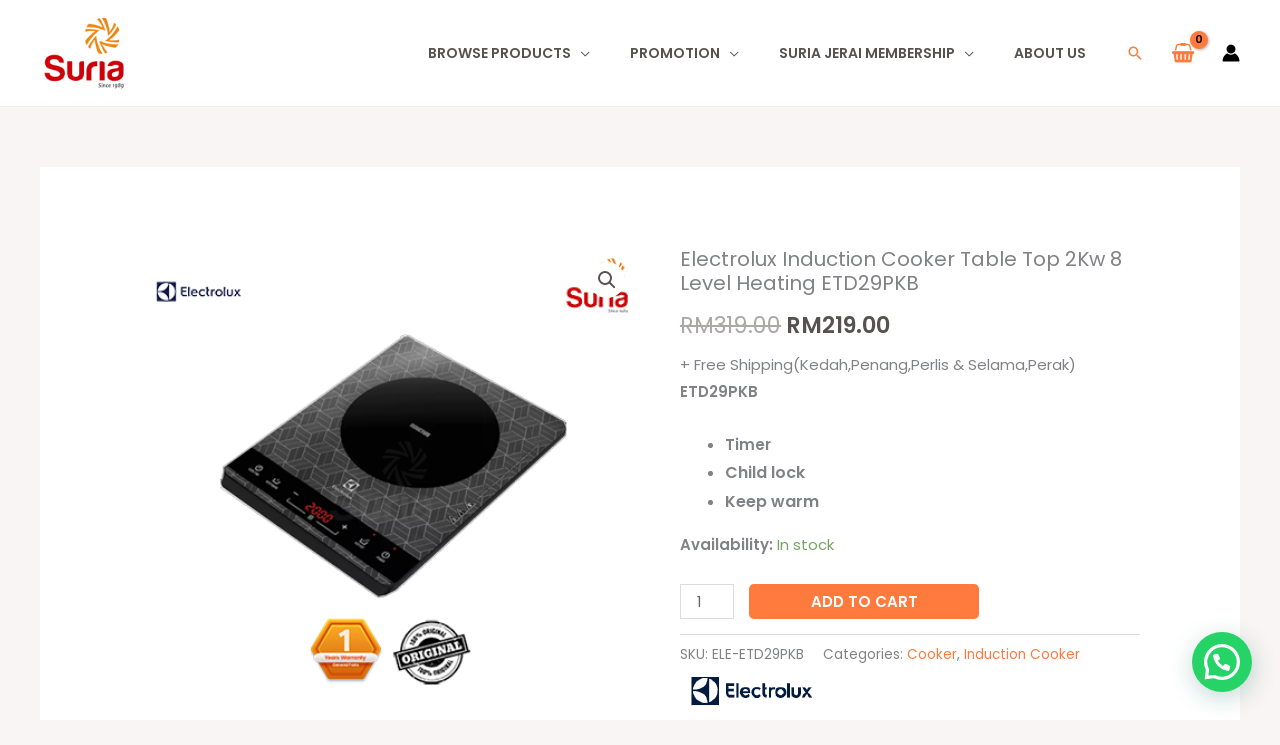

--- FILE ---
content_type: text/javascript; charset=utf-8
request_url: https://suriajerai.com/wp-content/boost-cache/static/cdabc20a72.min.js
body_size: 32154
content:
(()=>{"use strict";var e={n:o=>{var i=o&&o.__esModule?()=>o.default:()=>o;return e.d(i,{a:i}),i},d:(o,i)=>{for(var r in i)e.o(i,r)&&!e.o(o,r)&&Object.defineProperty(o,r,{enumerable:!0,get:i[r]})},o:(e,o)=>Object.prototype.hasOwnProperty.call(e,o)};const o=window.jQuery;e.n(o)()(function(e){e(".pwb-dropdown-widget").on("change",function(){var o=e(this).find(":selected").val();location.href=o}),"function"==typeof e.fn.slick&&(e(".pwb-carousel").slick({slide:".pwb-slick-slide",infinite:!0,draggable:!1,prevArrow:'<div class="slick-prev"><span>'+pwb_ajax_object.carousel_prev+"</span></div>",nextArrow:'<div class="slick-next"><span>'+pwb_ajax_object.carousel_next+"</span></div>",speed:300,lazyLoad:"progressive",responsive:[{breakpoint:1024,settings:{slidesToShow:4,draggable:!0,arrows:!1}},{breakpoint:600,settings:{slidesToShow:3,draggable:!0,arrows:!1}},{breakpoint:480,settings:{slidesToShow:2,draggable:!0,arrows:!1}}]}),e(".pwb-product-carousel").slick({slide:".pwb-slick-slide",infinite:!0,draggable:!1,prevArrow:'<div class="slick-prev"><span>'+pwb_ajax_object.carousel_prev+"</span></div>",nextArrow:'<div class="slick-next"><span>'+pwb_ajax_object.carousel_next+"</span></div>",speed:300,lazyLoad:"progressive",responsive:[{breakpoint:1024,settings:{slidesToShow:3,draggable:!0,arrows:!1}},{breakpoint:600,settings:{slidesToShow:2,draggable:!0,arrows:!1}},{breakpoint:480,settings:{slidesToShow:1,draggable:!0,arrows:!1}}]}));var o=function(){var o=[location.protocol,"//",location.host,location.pathname].join(""),i=window.location.href,r=[];e('.pwb-filter-products input[type="checkbox"]').each(function(o){e(this).prop("checked")&&r.push(e(this).val())}),i=(r=r.join())?-1===(i=(i=i.replace(/&?pwb-brand-filter=([^&]$|[^&]*)/i,"")).replace(/\/page\/\d*\//i,"")).indexOf("?")?i+"?pwb-brand-filter="+r:i+"&pwb-brand-filter="+r:o,location.href=i};e(".pwb-apply-filter").on("click",function(){o()}),e(".pwb-remove-filter").on("click",function(){!function(){[location.protocol,"//",location.host,location.pathname].join("");var e=window.location.href;e=(e=e.replace(/&?pwb-brand-filter=([^&]$|[^&]*)/i,"")).replace(/\/page\/\d*\//i,""),location.href=e}()}),e(".pwb-filter-products.pwb-hide-submit-btn input").on("change",function(){o()});var r=i("pwb-brand-filter");if(null!=r){var t=r.split(",");e('.pwb-filter-products input[type="checkbox"]').prop("checked",!1);for(var a=0,n=t.length;a<n;a++)e('.pwb-filter-products input[type="checkbox"]').each(function(o){e(this).val()&&t[a]==e(this).val()&&e(this).prop("checked",!0)})}else e('.pwb-filter-products input[type="checkbox"]').prop("checked",!1)});var i=function(e){var o,i,r=decodeURIComponent(window.location.search.substring(1)).split("&");for(i=0;i<r.length;i++)if((o=r[i].split("="))[0]===e)return void 0===o[1]||o[1]}})();;
((c,r,d)=>{d={$div:null,settings:null,store:null,chatbox:!1,showed_at:0,is_ready:!1,is_mobile:/Mobile|Android|iPhone|iPad/i.test(navigator.userAgent),can_qr:c.QrCreator&&"function"==typeof QrCreator.render,...d},(c.joinchat_obj=d).$=function(t){return this.$div.querySelector(t)},d.$$=function(t){return this.$div.querySelectorAll(t)},d.send_event=function(o){if((o={event_category:"JoinChat",event_label:"",event_action:"",chat_channel:"whatsapp",chat_id:"--",is_mobile:this.is_mobile?"yes":"no",page_location:location.href,page_title:r.title||"no title",...o}).event_label=o.event_label||o.link||"",o.event_action=o.event_action||o.chat_channel+": "+o.chat_id,delete o.link,r.dispatchEvent(new CustomEvent("joinchat:event",{detail:o,cancelable:!0}))){let t=c[this.settings.data_layer]||c[c.gtm4wp_datalayer_name]||c.dataLayer;if("object"==typeof t){let i=c.gtag||function(){t.push(arguments)},n=void 0!==this.settings.ga_event?this.settings.ga_event:"generate_lead";if(n){let e={transport_type:"beacon",...o},s=(Object.keys(e).forEach(t=>{"page_location"===t?e[t]=e[t].substring(0,1e3):"page_referrer"===t?e[t]=e[t].substring(0,420):"page_title"===t?e[t]=e[t].substring(0,300):"string"==typeof e[t]&&(e[t]=e[t].substring(0,100))}),[]),a=t=>{s.includes(t)||(t.startsWith("G-")||t.startsWith("GT-"))&&(s.push(t),i("event",n,{send_to:t,...e}))};if(c.google_tag_data&&google_tag_data.tidr&&google_tag_data.tidr.destination)for(var h in google_tag_data.tidr.destination)a(h);t.forEach(t=>{"config"===t[0]&&t[1]&&a(t[1])})}this.settings.gads&&i("event","conversion",{send_to:this.settings.gads})}var e,s,a=o.event_category;delete o.event_category,"object"==typeof t&&t.push({event:a,...o}),"function"==typeof fbq&&("whatsapp"===o.chat_channel&&(s=""+(e=o.chat_id).substring(0,3)+"X".repeat(e.length-5)+e.substring(e.length-2),o.chat_id=s,o.event_label=o.event_label.replace(e,s),o.event_action=o.event_action.replace(e,s)),fbq("trackCustom",a,o))}},d.get_wa_link=function(t,e,s){e=void 0!==e?e:this.settings.message_send||"",s=void 0!==s?s:this.settings.whatsapp_web&&!this.is_mobile;s=new URL((s?"https://web.whatsapp.com/send?phone=":"https://wa.me/")+(t||this.settings.telephone));return e&&s.searchParams.set("text",e),s.toString()},d.show=function(t){this.$div.removeAttribute("hidden"),this.$div.classList.add("joinchat--show"),t&&this.$div.classList.add("joinchat--tooltip")},d.hide=function(){this.$div.classList.remove("joinchat--show")},d.chatbox_show=function(){this.chatbox||(this.chatbox=!0,this.showed_at=Date.now(),this.$div.classList.add("joinchat--chatbox"),this.settings.message_badge&&this.$(".joinchat__badge").classList.replace("joinchat__badge--in","joinchat__badge--out"),r.dispatchEvent(new Event("joinchat:show")))},d.chatbox_hide=function(){this.chatbox&&(this.chatbox=!1,this.$div.classList.remove("joinchat--chatbox","joinchat--tooltip"),this.settings.message_badge&&this.$(".joinchat__badge").classList.remove("joinchat__badge--out"),r.dispatchEvent(new Event("joinchat:hide")))},d.save_hash=function(){var t;!this.settings.message_hash||this.settings.message_delay<0||(t=(this.store.getItem("joinchat_hashes")||"").split(",").filter(Boolean)).includes(this.settings.message_hash)||(t.push(this.settings.message_hash),this.store.setItem("joinchat_hashes",t.join(",")))},d.open_whatsapp=function(t,e){t=t||this.settings.telephone,e=void 0!==e?e:this.settings.message_send||"";t={link:this.get_wa_link(t,e),chat_channel:"whatsapp",chat_id:t,chat_message:e};r.dispatchEvent(new CustomEvent("joinchat:open",{detail:t,cancelable:!0}))&&(this.send_event(t),c.open(t.link,"joinchat","noopener"))},d.need_optin=function(){return this.$div.classList.contains("joinchat--optout")},d.use_qr=function(){return!!this.settings.qr&&this.can_qr&&!this.is_mobile},d.open=function(t,e,s){t&&!this.need_optin()||!d.$(".joinchat__chatbox")?Date.now()<d.showed_at+600||(this.save_hash(),this.open_whatsapp(e,s)):this.chatbox_show()},d.close=function(){this.save_hash(),this.chatbox_hide()},d.rand_text=function(t){t.querySelectorAll("jc-rand").forEach(t=>{var e=t.children;t.insertAdjacentHTML("afterend",e[Math.floor(Math.random()*e.length)].innerHTML),t.remove()})},d.qr=function(t,e){var s=r.createElement("CANVAS");return QrCreator.render(Object.assign({text:t,radius:.4,background:"#FFF",size:200*(c.devicePixelRatio||1)},this.settings.qr||{},e||{}),s),s};var t=()=>{if(d.$div=r.querySelector(".joinchat"),d.$div){d.settings=JSON.parse(d.$div.dataset.settings);try{localStorage.test=2,d.store=localStorage}catch(t){d.store={_data:{},setItem:function(t,e){this._data[t]=String(e)},getItem:function(t){return this._data.hasOwnProperty(t)?this._data[t]:null}}}if(d.settings&&d.settings.telephone){if(d.is_mobile||!d.settings.mobile_only){r.dispatchEvent(new Event("joinchat:starting"));var i=1e3*d.settings.button_delay,n=Math.max(0,1e3*d.settings.message_delay);let t=!!d.settings.message_hash;var o=parseInt(d.store.getItem("joinchat_views")||1)>=d.settings.message_views,h=(d.store.getItem("joinchat_hashes")||"").split(",").filter(Boolean);let s=void 0!==d.settings.cta_viewed?d.settings.cta_viewed:-1!==h.indexOf(d.settings.message_hash||"none"),e=!s&&(d.settings.message_badge||!t||!n||!o),a=(setTimeout(()=>d.show(e),i),()=>d.open());if(t&&!s&&n){let t;d.settings.message_badge?t=setTimeout(()=>d.$(".joinchat__badge").classList.add("joinchat__badge--in"),i+n):o&&(t=setTimeout(a,i+n)),r.addEventListener("joinchat:show",()=>clearTimeout(t),{once:!0})}if(h=d.$(".joinchat__button"),!d.is_mobile){let t;h.addEventListener("mouseenter",()=>{d.$(".joinchat__chatbox")&&(t=setTimeout(a,1500))}),h.addEventListener("mouseleave",()=>{clearTimeout(t)})}if(h.addEventListener("click",a),d.$(".joinchat__open")?.addEventListener("click",()=>d.open(!0)),d.$(".joinchat__close")?.addEventListener("click",()=>d.close()),d.$("#joinchat_optin")?.addEventListener("change",t=>d.$div.classList.toggle("joinchat--optout",!t.target.checked)),d.$(".joinchat__scroll")?.addEventListener("wheel",function(t){t.preventDefault(),this.scrollTop+=t.deltaY},{passive:!1}),d.is_mobile){let e,t,s=()=>{var t=(r.activeElement.type||"").toLowerCase();["date","datetime","email","month","number","password","search","tel","text","textarea","time","url","week"].includes(t)?d.chatbox?(d.chatbox_hide(),setTimeout(()=>d.hide(),400)):d.hide():d.show()};["focusin","focusout"].forEach(t=>r.addEventListener(t,t=>{t.target.matches("input, textarea")&&!d.$div.contains(t.target)&&(clearTimeout(e),e=setTimeout(s,200))})),c.addEventListener("resize",()=>{clearTimeout(t),t=setTimeout(()=>{d.$div.style.setProperty("--vh",c.innerHeight+"px")},200)}),c.dispatchEvent(new Event("resize"))}if(d.use_qr()?d.$(".joinchat__qr").appendChild(d.qr(d.get_wa_link(void 0,void 0,!1))):d.$(".joinchat__qr")?.remove(),n&&!o&&d.store.setItem("joinchat_views",parseInt(d.store.getItem("joinchat_views")||0)+1),r.addEventListener("joinchat:show",()=>{let s=d.$(".joinchat__scroll"),e=d.$(".joinchat__chat"),a=d.$$(".joinchat__bubble");if(!e)return;if(t&&d.rand_text(e),a.length<=1||c.matchMedia("(prefers-reduced-motion)").matches)return void setTimeout(()=>e.dispatchEvent(new Event("joinchat:bubbles")),1);a.forEach(t=>t.classList.add("joinchat--hidden")),d.$(".joinchat__optin")?.classList.add("joinchat--hidden");let i=0,n=(t,e)=>Math.round(Math.random()*(e-t)+t),o=(t,e)=>{d.$(".joinchat__bubble--loading")?.remove(),t.classList.remove("joinchat--hidden"),s.scrollTop=s.scrollHeight,setTimeout(h,e)},h=()=>{if(i>=a.length)d.$(".joinchat__optin")?.classList.remove("joinchat--hidden"),e.dispatchEvent(new Event("joinchat:bubbles"));else{let t=a[i++];t.classList.contains("joinchat__bubble--note")?o(t,100):(e.insertAdjacentHTML("beforeend",'<div class="joinchat__bubble joinchat__bubble--loading"></div>'),s.scrollTop=s.scrollHeight,setTimeout(()=>o(t,n(400,600)),60*t.textContent.split(/\s+/).length+n(100,200)))}};h()},{once:!0}),"#joinchat"!==(i=new URL(c.location)).hash&&!i.searchParams.has("joinchat")||(h=1e3*(parseInt(i.searchParams.get("joinchat"))||0),setTimeout(()=>d.show(),h),setTimeout(()=>d.chatbox_show(),700+h)),r.addEventListener("click",t=>{var e;t.target.closest('.joinchat_open, .joinchat_app, a[href="#joinchat"], a[href="#whatsapp"]')&&(t.preventDefault(),e=!!t.target.closest('.joinchat_app, a[href="#whatsapp"]'),d.open(e,t.target.dataset.phone,t.target.dataset.message))}),r.addEventListener("click",t=>{t.target.closest(".joinchat_close")&&(t.preventDefault(),d.close())}),n=r.querySelectorAll(".joinchat_show, .joinchat_force_show"),t&&n&&"IntersectionObserver"in c){let e=new IntersectionObserver(t=>{t.forEach(t=>{t.intersectionRatio<=0||s&&!t.target.classList.contains("joinchat_force_show")||(e.disconnect(),a())})});n.forEach(t=>e.observe(t))}d.is_ready=!0,r.dispatchEvent(new Event("joinchat:start"))}else d.hide(),r.addEventListener("click",t=>{t.target.closest('.joinchat_open, .joinchat_app, a[href="#joinchat"], a[href="#whatsapp"]')&&(t.preventDefault(),d.open_whatsapp(t.target.dataset.phone,t.target.dataset.message))});if(d.can_qr&&!d.is_mobile?r.querySelectorAll(".joinchat-button__qr").forEach(t=>t.appendChild(d.qr(d.get_wa_link(t.dataset.phone,t.dataset.message,!1)))):r.querySelectorAll(".wp-block-joinchat-button figure").forEach(t=>t.remove()),void 0!==d.settings.sku&&"function"==typeof jQuery){let a=d.settings.message_send;jQuery("form.variations_form").on("found_variation reset_data",function(t,e){let s=e&&e.sku||d.settings.sku;d.$$(".joinchat__chat jc-sku").forEach(t=>t.textContent=s),d.settings.message_send=a.replace(/<jc-sku>.*<\/jc-sku>/g,s)})}}}};"loading"!==r.readyState?t():r.addEventListener("DOMContentLoaded",t)})(window,document,window.joinchat_obj||{});;
!function(e){if("object"==typeof exports&&"undefined"!=typeof module)module.exports=e();else if("function"==typeof define&&define.amd)define([],e);else{var t;"undefined"!=typeof window?t=window:"undefined"!=typeof global?t=global:"undefined"!=typeof self&&(t=self),t.sbjs=e()}}(function(){return function e(t,r,n){function a(s,o){if(!r[s]){if(!t[s]){var c="function"==typeof require&&require;if(!o&&c)return c(s,!0);if(i)return i(s,!0);var u=new Error("Cannot find module '"+s+"'");throw u.code="MODULE_NOT_FOUND",u}var p=r[s]={exports:{}};t[s][0].call(p.exports,function(e){var r=t[s][1][e];return a(r||e)},p,p.exports,e,t,r,n)}return r[s].exports}for(var i="function"==typeof require&&require,s=0;s<n.length;s++)a(n[s]);return a}({1:[function(e,t,r){"use strict";var n=e("./init"),a={init:function(e){this.get=n(e),e&&e.callback&&"function"==typeof e.callback&&e.callback(this.get)}};t.exports=a},{"./init":6}],2:[function(e,t,r){"use strict";var n=e("./terms"),a=e("./helpers/utils"),i={containers:{current:"sbjs_current",current_extra:"sbjs_current_add",first:"sbjs_first",first_extra:"sbjs_first_add",session:"sbjs_session",udata:"sbjs_udata",promocode:"sbjs_promo"},service:{migrations:"sbjs_migrations"},delimiter:"|||",aliases:{main:{type:"typ",source:"src",medium:"mdm",campaign:"cmp",content:"cnt",term:"trm",id:"id",platform:"plt",format:"fmt",tactic:"tct"},extra:{fire_date:"fd",entrance_point:"ep",referer:"rf"},session:{pages_seen:"pgs",current_page:"cpg"},udata:{visits:"vst",ip:"uip",agent:"uag"},promo:"code"},pack:{main:function(e){return i.aliases.main.type+"="+e.type+i.delimiter+i.aliases.main.source+"="+e.source+i.delimiter+i.aliases.main.medium+"="+e.medium+i.delimiter+i.aliases.main.campaign+"="+e.campaign+i.delimiter+i.aliases.main.content+"="+e.content+i.delimiter+i.aliases.main.term+"="+e.term+i.delimiter+i.aliases.main.id+"="+e.id+i.delimiter+i.aliases.main.platform+"="+e.platform+i.delimiter+i.aliases.main.format+"="+e.format+i.delimiter+i.aliases.main.tactic+"="+e.tactic},extra:function(e){return i.aliases.extra.fire_date+"="+a.setDate(new Date,e)+i.delimiter+i.aliases.extra.entrance_point+"="+document.location.href+i.delimiter+i.aliases.extra.referer+"="+(document.referrer||n.none)},user:function(e,t){return i.aliases.udata.visits+"="+e+i.delimiter+i.aliases.udata.ip+"="+t+i.delimiter+i.aliases.udata.agent+"="+navigator.userAgent},session:function(e){return i.aliases.session.pages_seen+"="+e+i.delimiter+i.aliases.session.current_page+"="+document.location.href},promo:function(e){return i.aliases.promo+"="+a.setLeadingZeroToInt(a.randomInt(e.min,e.max),e.max.toString().length)}}};t.exports=i},{"./helpers/utils":5,"./terms":9}],3:[function(e,t,r){"use strict";var n=e("../data").delimiter;t.exports={useBase64:!1,setBase64Flag:function(e){this.useBase64=e},encodeData:function(e){return encodeURIComponent(e).replace(/\!/g,"%21").replace(/\~/g,"%7E").replace(/\*/g,"%2A").replace(/\'/g,"%27").replace(/\(/g,"%28").replace(/\)/g,"%29")},decodeData:function(e){try{return decodeURIComponent(e).replace(/\%21/g,"!").replace(/\%7E/g,"~").replace(/\%2A/g,"*").replace(/\%27/g,"'").replace(/\%28/g,"(").replace(/\%29/g,")")}catch(t){try{return unescape(e)}catch(r){return""}}},set:function(e,t,r,n,a){var i,s;if(r){var o=new Date;o.setTime(o.getTime()+60*r*1e3),i="; expires="+o.toGMTString()}else i="";s=n&&!a?";domain=."+n:"";var c=this.encodeData(t);this.useBase64&&(c=btoa(c).replace(/=+$/,"")),document.cookie=this.encodeData(e)+"="+c+i+s+"; path=/"},get:function(e){for(var t=this.encodeData(e)+"=",r=document.cookie.split(";"),n=0;n<r.length;n++){for(var a=r[n];" "===a.charAt(0);)a=a.substring(1,a.length);if(0===a.indexOf(t)){var i=a.substring(t.length,a.length);if(/^[A-Za-z0-9+/]+$/.test(i))try{i=atob(i.padEnd(4*Math.ceil(i.length/4),"="))}catch(s){}return this.decodeData(i)}}return null},destroy:function(e,t,r){this.set(e,"",-1,t,r)},parse:function(e){var t=[],r={};if("string"==typeof e)t.push(e);else for(var a in e)e.hasOwnProperty(a)&&t.push(e[a]);for(var i=0;i<t.length;i++){var s;r[this.unsbjs(t[i])]={},s=this.get(t[i])?this.get(t[i]).split(n):[];for(var o=0;o<s.length;o++){var c=s[o].split("="),u=c.splice(0,1);u.push(c.join("=")),r[this.unsbjs(t[i])][u[0]]=this.decodeData(u[1])}}return r},unsbjs:function(e){return e.replace("sbjs_","")}}},{"../data":2}],4:[function(e,t,r){"use strict";t.exports={parse:function(e){for(var t=this.parseOptions,r=t.parser[t.strictMode?"strict":"loose"].exec(e),n={},a=14;a--;)n[t.key[a]]=r[a]||"";return n[t.q.name]={},n[t.key[12]].replace(t.q.parser,function(e,r,a){r&&(n[t.q.name][r]=a)}),n},parseOptions:{strictMode:!1,key:["source","protocol","authority","userInfo","user","password","host","port","relative","path","directory","file","query","anchor"],q:{name:"queryKey",parser:/(?:^|&)([^&=]*)=?([^&]*)/g},parser:{strict:/^(?:([^:\/?#]+):)?(?:\/\/((?:(([^:@]*)(?::([^:@]*))?)?@)?([^:\/?#]*)(?::(\d*))?))?((((?:[^?#\/]*\/)*)([^?#]*))(?:\?([^#]*))?(?:#(.*))?)/,loose:/^(?:(?![^:@]+:[^:@\/]*@)([^:\/?#.]+):)?(?:\/\/)?((?:(([^:@]*)(?::([^:@]*))?)?@)?([^:\/?#]*)(?::(\d*))?)(((\/(?:[^?#](?![^?#\/]*\.[^?#\/.]+(?:[?#]|$)))*\/?)?([^?#\/]*))(?:\?([^#]*))?(?:#(.*))?)/}},getParam:function(e){for(var t={},r=(e||window.location.search.substring(1)).split("&"),n=0;n<r.length;n++){var a=r[n].split("=");if("undefined"==typeof t[a[0]])t[a[0]]=a[1];else if("string"==typeof t[a[0]]){var i=[t[a[0]],a[1]];t[a[0]]=i}else t[a[0]].push(a[1])}return t},getHost:function(e){return this.parse(e).host.replace("www.","")}}},{}],5:[function(e,t,r){"use strict";t.exports={escapeRegexp:function(e){return e.replace(/[\-\[\]\/\{\}\(\)\*\+\?\.\\\^\$\|]/g,"\\$&")},setDate:function(e,t){var r=e.getTimezoneOffset()/60,n=e.getHours(),a=t||0===t?t:-r;return e.setHours(n+r+a),e.getFullYear()+"-"+this.setLeadingZeroToInt(e.getMonth()+1,2)+"-"+this.setLeadingZeroToInt(e.getDate(),2)+" "+this.setLeadingZeroToInt(e.getHours(),2)+":"+this.setLeadingZeroToInt(e.getMinutes(),2)+":"+this.setLeadingZeroToInt(e.getSeconds(),2)},setLeadingZeroToInt:function(e,t){for(var r=e+"";r.length<t;)r="0"+r;return r},randomInt:function(e,t){return Math.floor(Math.random()*(t-e+1))+e}}},{}],6:[function(e,t,r){"use strict";var n=e("./data"),a=e("./terms"),i=e("./helpers/cookies"),s=e("./helpers/uri"),o=e("./helpers/utils"),c=e("./params"),u=e("./migrations");t.exports=function(e){var t,r,p,f,m,d,l,g,h,y,_,v,b,x=c.fetch(e),k=s.getParam(),w=x.domain.host,q=x.domain.isolate,I=x.lifetime;function j(e){switch(e){case a.traffic.utm:t=a.traffic.utm,r="undefined"!=typeof k.utm_source?k.utm_source:"undefined"!=typeof k.gclid?"google":"undefined"!=typeof k.yclid?"yandex":a.none,p="undefined"!=typeof k.utm_medium?k.utm_medium:"undefined"!=typeof k.gclid?"cpc":"undefined"!=typeof k.yclid?"cpc":a.none,f="undefined"!=typeof k.utm_campaign?k.utm_campaign:"undefined"!=typeof k[x.campaign_param]?k[x.campaign_param]:"undefined"!=typeof k.gclid?"google_cpc":"undefined"!=typeof k.yclid?"yandex_cpc":a.none,m="undefined"!=typeof k.utm_content?k.utm_content:"undefined"!=typeof k[x.content_param]?k[x.content_param]:a.none,l=k.utm_id||a.none,g=k.utm_source_platform||a.none,h=k.utm_creative_format||a.none,y=k.utm_marketing_tactic||a.none,d="undefined"!=typeof k.utm_term?k.utm_term:"undefined"!=typeof k[x.term_param]?k[x.term_param]:function(){var e=document.referrer;if(k.utm_term)return k.utm_term;if(!(e&&s.parse(e).host&&s.parse(e).host.match(/^(?:.*\.)?yandex\..{2,9}$/i)))return!1;try{return s.getParam(s.parse(document.referrer).query).text}catch(t){return!1}}()||a.none;break;case a.traffic.organic:t=a.traffic.organic,r=r||s.getHost(document.referrer),p=a.referer.organic,f=a.none,m=a.none,d=a.none,l=a.none,g=a.none,h=a.none,y=a.none;break;case a.traffic.referral:t=a.traffic.referral,r=r||s.getHost(document.referrer),p=p||a.referer.referral,f=a.none,m=s.parse(document.referrer).path,d=a.none,l=a.none,g=a.none,h=a.none,y=a.none;break;case a.traffic.typein:t=a.traffic.typein,r=x.typein_attributes.source,p=x.typein_attributes.medium,f=a.none,m=a.none,d=a.none,l=a.none,g=a.none,h=a.none,y=a.none;break;default:t=a.oops,r=a.oops,p=a.oops,f=a.oops,m=a.oops,d=a.oops,l=a.oops,g=a.oops,h=a.oops,y=a.oops}var i={type:t,source:r,medium:p,campaign:f,content:m,term:d,id:l,platform:g,format:h,tactic:y};return n.pack.main(i)}function R(e){var t=document.referrer;switch(e){case a.traffic.organic:return!!t&&H(t)&&function(e){var t=new RegExp("^(?:.*\\.)?"+o.escapeRegexp("yandex")+"\\..{2,9}$"),n=new RegExp(".*"+o.escapeRegexp("text")+"=.*"),a=new RegExp("^(?:www\\.)?"+o.escapeRegexp("google")+"\\..{2,9}$");if(s.parse(e).query&&s.parse(e).host.match(t)&&s.parse(e).query.match(n))return r="yandex",!0;if(s.parse(e).host.match(a))return r="google",!0;if(!s.parse(e).query)return!1;for(var i=0;i<x.organics.length;i++){if(s.parse(e).host.match(new RegExp("^(?:.*\\.)?"+o.escapeRegexp(x.organics[i].host)+"$","i"))&&s.parse(e).query.match(new RegExp(".*"+o.escapeRegexp(x.organics[i].param)+"=.*","i")))return r=x.organics[i].display||x.organics[i].host,!0;if(i+1===x.organics.length)return!1}}(t);case a.traffic.referral:return!!t&&H(t)&&function(e){if(!(x.referrals.length>0))return r=s.getHost(e),!0;for(var t=0;t<x.referrals.length;t++){if(s.parse(e).host.match(new RegExp("^(?:.*\\.)?"+o.escapeRegexp(x.referrals[t].host)+"$","i")))return r=x.referrals[t].display||x.referrals[t].host,p=x.referrals[t].medium||a.referer.referral,!0;if(t+1===x.referrals.length)return r=s.getHost(e),!0}}(t);default:return!1}}function H(e){if(x.domain){if(q)return s.getHost(e)!==s.getHost(w);var t=new RegExp("^(?:.*\\.)?"+o.escapeRegexp(w)+"$","i");return!s.getHost(e).match(t)}return s.getHost(e)!==s.getHost(document.location.href)}function D(){i.set(n.containers.current_extra,n.pack.extra(x.timezone_offset),I,w,q),i.get(n.containers.first_extra)||i.set(n.containers.first_extra,n.pack.extra(x.timezone_offset),I,w,q)}return i.setBase64Flag(x.base64),u.go(I,w,q),i.set(n.containers.current,function(){var e;if("undefined"!=typeof k.utm_source||"undefined"!=typeof k.utm_medium||"undefined"!=typeof k.utm_campaign||"undefined"!=typeof k.utm_content||"undefined"!=typeof k.utm_term||"undefined"!=typeof k.utm_id||"undefined"!=typeof k.utm_source_platform||"undefined"!=typeof k.utm_creative_format||"undefined"!=typeof k.utm_marketing_tactic||"undefined"!=typeof k.gclid||"undefined"!=typeof k.yclid||"undefined"!=typeof k[x.campaign_param]||"undefined"!=typeof k[x.term_param]||"undefined"!=typeof k[x.content_param])D(),e=j(a.traffic.utm);else if(R(a.traffic.organic))D(),e=j(a.traffic.organic);else if(!i.get(n.containers.session)&&R(a.traffic.referral))D(),e=j(a.traffic.referral);else{if(i.get(n.containers.first)||i.get(n.containers.current))return i.get(n.containers.current);D(),e=j(a.traffic.typein)}return e}(),I,w,q),i.get(n.containers.first)||i.set(n.containers.first,i.get(n.containers.current),I,w,q),i.get(n.containers.udata)?(_=parseInt(i.parse(n.containers.udata)[i.unsbjs(n.containers.udata)][n.aliases.udata.visits])||1,_=i.get(n.containers.session)?_:_+1,v=n.pack.user(_,x.user_ip)):(_=1,v=n.pack.user(_,x.user_ip)),i.set(n.containers.udata,v,I,w,q),i.get(n.containers.session)?(b=parseInt(i.parse(n.containers.session)[i.unsbjs(n.containers.session)][n.aliases.session.pages_seen])||1,b+=1):b=1,i.set(n.containers.session,n.pack.session(b),x.session_length,w,q),x.promocode&&!i.get(n.containers.promocode)&&i.set(n.containers.promocode,n.pack.promo(x.promocode),I,w,q),i.parse(n.containers)}},{"./data":2,"./helpers/cookies":3,"./helpers/uri":4,"./helpers/utils":5,"./migrations":7,"./params":8,"./terms":9}],7:[function(e,t,r){"use strict";var n=e("./data"),a=e("./helpers/cookies");t.exports={go:function(e,t,r){var i,s=this.migrations,o={l:e,d:t,i:r};if(a.get(n.containers.first)||a.get(n.service.migrations)){if(!a.get(n.service.migrations))for(i=0;i<s.length;i++)s[i].go(s[i].id,o)}else{var c=[];for(i=0;i<s.length;i++)c.push(s[i].id);var u="";for(i=0;i<c.length;i++)u+=c[i]+"=1",i<c.length-1&&(u+=n.delimiter);a.set(n.service.migrations,u,o.l,o.d,o.i)}},migrations:[{id:"1418474375998",version:"1.0.0-beta",go:function(e,t){var r=e+"=1",i=e+"=0",s=function(e,t,r){return t||r?e:n.delimiter};try{var o=[];for(var c in n.containers)n.containers.hasOwnProperty(c)&&o.push(n.containers[c]);for(var u=0;u<o.length;u++)if(a.get(o[u])){var p=a.get(o[u]).replace(/(\|)?\|(\|)?/g,s);a.destroy(o[u],t.d,t.i),a.destroy(o[u],t.d,!t.i),a.set(o[u],p,t.l,t.d,t.i)}a.get(n.containers.session)&&a.set(n.containers.session,n.pack.session(0),t.l,t.d,t.i),a.set(n.service.migrations,r,t.l,t.d,t.i)}catch(f){a.set(n.service.migrations,i,t.l,t.d,t.i)}}}]}},{"./data":2,"./helpers/cookies":3}],8:[function(e,t,r){"use strict";var n=e("./terms"),a=e("./helpers/uri");t.exports={fetch:function(e){var t=e||{},r={};if(r.lifetime=this.validate.checkFloat(t.lifetime)||6,r.lifetime=parseInt(30*r.lifetime*24*60),r.session_length=this.validate.checkInt(t.session_length)||30,r.timezone_offset=this.validate.checkInt(t.timezone_offset),r.base64=t.base64||!1,r.campaign_param=t.campaign_param||!1,r.term_param=t.term_param||!1,r.content_param=t.content_param||!1,r.user_ip=t.user_ip||n.none,t.promocode?(r.promocode={},r.promocode.min=parseInt(t.promocode.min)||1e5,r.promocode.max=parseInt(t.promocode.max)||999999):r.promocode=!1,t.typein_attributes&&t.typein_attributes.source&&t.typein_attributes.medium?(r.typein_attributes={},r.typein_attributes.source=t.typein_attributes.source,r.typein_attributes.medium=t.typein_attributes.medium):r.typein_attributes={source:"(direct)",medium:"(none)"},t.domain&&this.validate.isString(t.domain)?r.domain={host:t.domain,isolate:!1}:t.domain&&t.domain.host?r.domain=t.domain:r.domain={host:a.getHost(document.location.hostname),isolate:!1},r.referrals=[],t.referrals&&t.referrals.length>0)for(var i=0;i<t.referrals.length;i++)t.referrals[i].host&&r.referrals.push(t.referrals[i]);if(r.organics=[],t.organics&&t.organics.length>0)for(var s=0;s<t.organics.length;s++)t.organics[s].host&&t.organics[s].param&&r.organics.push(t.organics[s]);return r.organics.push({host:"bing.com",param:"q",display:"bing"}),r.organics.push({host:"yahoo.com",param:"p",display:"yahoo"}),r.organics.push({host:"about.com",param:"q",display:"about"}),r.organics.push({host:"aol.com",param:"q",display:"aol"}),r.organics.push({host:"ask.com",param:"q",display:"ask"}),r.organics.push({host:"globososo.com",param:"q",display:"globo"}),r.organics.push({host:"go.mail.ru",param:"q",display:"go.mail.ru"}),r.organics.push({host:"rambler.ru",param:"query",display:"rambler"}),r.organics.push({host:"tut.by",param:"query",display:"tut.by"}),r.referrals.push({host:"t.co",display:"twitter.com"}),r.referrals.push({host:"plus.url.google.com",display:"plus.google.com"}),r},validate:{checkFloat:function(e){return!(!e||!this.isNumeric(parseFloat(e)))&&parseFloat(e)},checkInt:function(e){return!(!e||!this.isNumeric(parseInt(e)))&&parseInt(e)},isNumeric:function(e){return!isNaN(e)},isString:function(e){return"[object String]"===Object.prototype.toString.call(e)}}}},{"./helpers/uri":4,"./terms":9}],9:[function(e,t,r){"use strict";t.exports={traffic:{utm:"utm",organic:"organic",referral:"referral",typein:"typein"},referer:{referral:"referral",organic:"organic",social:"social"},none:"(none)",oops:"(Houston, we have a problem)"}},{}]},{},[1])(1)});;
!function(t){"use strict";const e=t.params,n=(document.querySelector.bind(document),(t,e)=>e.split(".").reduce((t,e)=>t&&t[e],t)),s=()=>null,i=t=>null===t||t===undefined?"":t,o="wc/store/checkout";function a(t){window.wp&&window.wp.data&&window.wp.data.dispatch&&window.wc&&window.wc.wcBlocksData&&window.wp.data.dispatch(window.wc.wcBlocksData.CHECKOUT_STORE_KEY).setExtensionData("woocommerce/order-attribution",t,!0)}function r(){return"undefined"!=typeof sbjs}function c(){if(window.wp&&window.wp.data&&"function"==typeof window.wp.data.subscribe){const e=window.wp.data.subscribe(function(){e(),a(t.getAttributionData())},o)}}t.getAttributionData=function(){const i=e.allowTracking&&r()?n:s,o=r()?sbjs.get:{},a=Object.entries(t.fields).map(([t,e])=>[t,i(o,e)]);return Object.fromEntries(a)},t.setOrderTracking=function(n){if(e.allowTracking=n,n){if(!r())return;sbjs.init({lifetime:Number(e.lifetime),session_length:Number(e.session),base64:Boolean(e.base64),timezone_offset:"0"})}else!function(){const t=window.location.hostname;["sbjs_current","sbjs_current_add","sbjs_first","sbjs_first_add","sbjs_session","sbjs_udata","sbjs_migrations","sbjs_promo"].forEach(e=>{document.cookie=`${e}=; path=/; max-age=-999; domain=.${t};`})}();const s=t.getAttributionData();!function(t){for(const e of document.querySelectorAll("wc-order-attribution-inputs"))e.values=t}(s),a(s)},t.setOrderTracking(e.allowTracking),"loading"===document.readyState?document.addEventListener("DOMContentLoaded",c):c(),window.customElements.define("wc-order-attribution-inputs",class extends HTMLElement{constructor(){if(super(),this._fieldNames=Object.keys(t.fields),this.hasOwnProperty("_values")){let t=this.values;delete this.values,this.values=t||{}}}connectedCallback(){this.innerHTML="";const t=new DocumentFragment;for(const n of this._fieldNames){const s=document.createElement("input");s.type="hidden",s.name=`${e.prefix}${n}`,s.value=i(this.values&&this.values[n]||""),t.appendChild(s)}this.appendChild(t)}set values(t){if(this._values=t,this.isConnected)for(const t of this._fieldNames){const n=this.querySelector(`input[name="${e.prefix}${t}"]`);n?n.value=i(this.values[t]):console.warn(`Field "${t}" not found. `+"Most likely, the '<wc-order-attribution-inputs>' element was manipulated.")}}get values(){return this._values}})}(window.wc_order_attribution);;
(s=>{var o,e=window,r=s(".ha-reading-progress-bar");r.length<=0||(o={},"yes"===(o=JSON.parse(r.attr("data-ha_rpbsettings"))).ha_rpb_enable&&(o.hasOwnProperty("progress_bar_type")&&"vertical"===o.progress_bar_type&&o.hasOwnProperty("rpb_vertical_position")&&"right"==o.rpb_vertical_position?s("body").addClass("no-scroll"):s("body").removeClass("no-scroll"),s(e).scroll(function(){var r=0,t=(r=(s(e).scrollTop()||0)/((s(document).height()||1)-(s(e).height()||1))*100).toFixed(0);100<r&&(r=100),o.hasOwnProperty("progress_bar_type")&&"horizontal"===o.progress_bar_type?(s(".hm-hrp-bar").css({display:"flex"}),s(".hm-hrp-bar").width(t+"%"),1<t&&0<r?(s(".hm-tool-tip").css({opacity:1,transition:"opacity 0.3s"}),s(".hm-tool-tip").text(t+"%"),98<=t?s(".hm-tool-tip").css({right:"5px"}):s(".hm-tool-tip").css({right:"-28px"})):(s(".hm-tool-tip").css({opacity:0,transition:"opacity 0.3s"}),s(".hm-tool-tip").text("0%"))):o.hasOwnProperty("progress_bar_type")&&"vertical"===o.progress_bar_type?(s(".hm-vrp-bar").css({display:"flex"}),0<r&&1<t?s(".hm-vrp-bar").height(t+"%"):s(".hm-vrp-bar").height("0%")):o.hasOwnProperty("progress_bar_type")&&"circle"===o.progress_bar_type&&(t=2*Math.PI*45,t=Math.round(t-r/100*t),0<=r)&&(s(".hm-progress-circle").css("stroke-dashoffset",t.toFixed(2)),s(".hm-progress-percent-text").text("".concat(r.toFixed(0),"%")))})))})(jQuery);;
!function(t){"use strict";var n=t("body"),e=t(".variations_form"),o=e.data("product_id"),i="",_=0<(i=void 0!==o?n.find(".wpm_pgw_code[data-product-id="+o+"]"):e.closest(".summary").find(".wpm_pgw_code")).length?i.text():"",d="yes"==wpm_product_gtin.hide_is_empty,p=i.parent();t.fn.wpm_gtin_variations=function(){e.on("found_variation",function(t,n){n.wpm_pgw_code?(i.text(n.wpm_pgw_code),p.show()):i.wpm_reset_content()}),e.on("reset_data",function(){t.fn.wpm_reset_content()})},t.fn.wpm_reset_content=function(){_!==i.text()&&i.text(_),d&&""==_&&p.hide()},n.hasClass("single-product")&&(d&&""==_&&p.hide(),t.fn.wpm_gtin_variations())}(jQuery);;;;